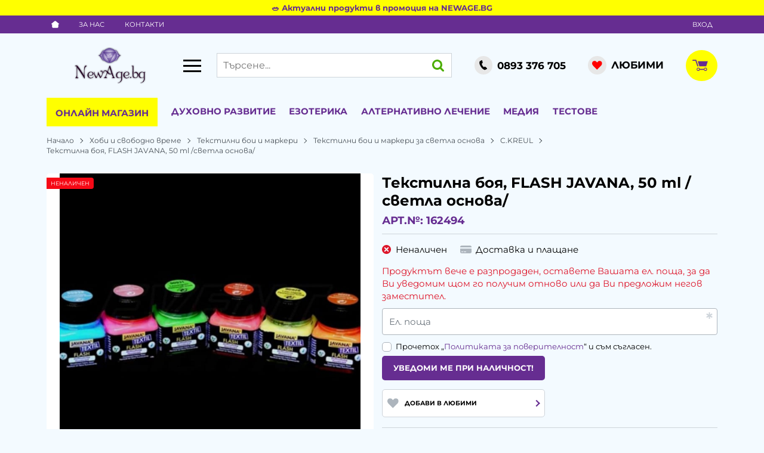

--- FILE ---
content_type: text/html; charset=UTF-8
request_url: https://newage.bg/action/getDOM
body_size: 2665
content:
        <section class="product-page__slider">
            <div class="container">
                                <h2 class="bordered-heading"><span>Свързани продукти</span></h2>
                                <div class="row-lg row-xl row-xxl row-xxxl prod-slider-holder">
                    <div class="js-product-slider prod-slider tns-before-init">
                                                <div class="prod-slider__item">        <div data-id="22309"
            class="product-card  h-100 product-card--saleable product-card--lgrid product-card--slide">
                            <div class="product-card__holder">
                        <figure class="product-card__figure mb-2">
            <a class="product-card__link" href="/komplekt-markeri-tekstilen-synny-javana-medium-5-br-22309" title="Комплект маркери текстилен SYNNY, JAVANA, medium, 5 бр."
                 data-ecommerce="{&quot;google&quot;:{&quot;id&quot;:22309,&quot;name&quot;:&quot;\u041a\u043e\u043c\u043f\u043b\u0435\u043a\u0442 \u043c\u0430\u0440\u043a\u0435\u0440\u0438 \u0442\u0435\u043a\u0441\u0442\u0438\u043b\u0435\u043d SYNNY, JAVANA, medium, 5 \u0431\u0440.&quot;,&quot;category&quot;:&quot;\u0420\u0438\u0441\u0443\u0432\u0430\u043d\u0435 \u0442\u0435\u043a\u0441\u0442\u0438\u043b \u0438 \u043a\u043e\u043f\u0440\u0438\u043d\u0430&quot;,&quot;brand&quot;:&quot;C.KREUL&quot;,&quot;variant&quot;:&quot;&quot;,&quot;price&quot;:&quot;13.32&quot;,&quot;quantity&quot;:1,&quot;type&quot;:&quot;addProduct&quot;},&quot;facebook&quot;:{&quot;content_ids&quot;:22309,&quot;content_name&quot;:&quot;\u041a\u043e\u043c\u043f\u043b\u0435\u043a\u0442 \u043c\u0430\u0440\u043a\u0435\u0440\u0438 \u0442\u0435\u043a\u0441\u0442\u0438\u043b\u0435\u043d SYNNY, JAVANA, medium, 5 \u0431\u0440.&quot;,&quot;content_category&quot;:&quot;\u0420\u0438\u0441\u0443\u0432\u0430\u043d\u0435 \u0442\u0435\u043a\u0441\u0442\u0438\u043b \u0438 \u043a\u043e\u043f\u0440\u0438\u043d\u0430&quot;,&quot;value&quot;:&quot;13.32&quot;,&quot;currency&quot;:&quot;EUR&quot;,&quot;type&quot;:&quot;ViewContent&quot;}}">
                <img class="product-card__image js-lazy-slide"
                    src="https://newage.bg/themes/newage/images/product.svg"
                    data-src="https://newage.bg/thumbs/1/2047-komplekt-markeri-tekstilen-synny-javana-medium-5-br-8427-1.jpg"
                    width="280"
                    height="280"
                    alt="Комплект маркери текстилен SYNNY, JAVANA, medium, 5 бр.">
            </a>
                    </figure>
                <div class="product-card__name mb-1">
            <a class="product-card__link" href="/komplekt-markeri-tekstilen-synny-javana-medium-5-br-22309"
                title="Комплект маркери текстилен SYNNY, JAVANA, medium, 5 бр."  data-ecommerce="{&quot;google&quot;:{&quot;id&quot;:22309,&quot;name&quot;:&quot;\u041a\u043e\u043c\u043f\u043b\u0435\u043a\u0442 \u043c\u0430\u0440\u043a\u0435\u0440\u0438 \u0442\u0435\u043a\u0441\u0442\u0438\u043b\u0435\u043d SYNNY, JAVANA, medium, 5 \u0431\u0440.&quot;,&quot;category&quot;:&quot;\u0420\u0438\u0441\u0443\u0432\u0430\u043d\u0435 \u0442\u0435\u043a\u0441\u0442\u0438\u043b \u0438 \u043a\u043e\u043f\u0440\u0438\u043d\u0430&quot;,&quot;brand&quot;:&quot;C.KREUL&quot;,&quot;variant&quot;:&quot;&quot;,&quot;price&quot;:&quot;13.32&quot;,&quot;quantity&quot;:1,&quot;type&quot;:&quot;addProduct&quot;},&quot;facebook&quot;:{&quot;content_ids&quot;:22309,&quot;content_name&quot;:&quot;\u041a\u043e\u043c\u043f\u043b\u0435\u043a\u0442 \u043c\u0430\u0440\u043a\u0435\u0440\u0438 \u0442\u0435\u043a\u0441\u0442\u0438\u043b\u0435\u043d SYNNY, JAVANA, medium, 5 \u0431\u0440.&quot;,&quot;content_category&quot;:&quot;\u0420\u0438\u0441\u0443\u0432\u0430\u043d\u0435 \u0442\u0435\u043a\u0441\u0442\u0438\u043b \u0438 \u043a\u043e\u043f\u0440\u0438\u043d\u0430&quot;,&quot;value&quot;:&quot;13.32&quot;,&quot;currency&quot;:&quot;EUR&quot;,&quot;type&quot;:&quot;ViewContent&quot;}}">
                Комплект маркери текстилен SYNNY, JAVANA, medium, 5 бр.            </a>
        </div>
                <div class="js-price-container prices  prod__prices text-center">
                    <div class="js-price prices__current">
                        <div class="prices__num">13.32</div>
            <div class="prices__delimer">&nbsp;</div>
            <div class="prices__currency">€</div>
                        <div class="prices__slash mx-1">/</div>
            <div class="js-price-eur prices__num" data-rate="0.51129188119622">26.05</div>
            <div class="prices__delimer">&nbsp;</div>
            <div class="prices__currency">лв.</div>
                    </div>
                </div>
                <div class="product-card__controls">
                        <div class="product-card__actions">
                            <span class="js-wish product-card__wish"
                    title="Любими">
                                        <svg class="svg svg--heart" aria-label="Heart" role="img">
                        <use xlink:href="#svg-heart"></use>
                    </svg>
                    <span class="js-wish-sr screen-readers-only"></span>
                </span>
                            </div>
                    <form class="buy-form js-add-to-cart product-card__buy js-show-cart-immediately" method="post" action="/cart">
            <input type="hidden" name="action" value="buy" />
            <input type="hidden" name="prod_id" value="22309" />
                        <input type="hidden" name="quantity" value="1" />
                            <button class="js-btn-buy buy-form__btn btn btn-buy btn--primary btn--rounded btn--sm" type="submit" ><span>Купи</span></button>
                        </form>
                </div>
                    </div>
                    </div>
        </div>
                                                <div class="prod-slider__item">        <div data-id="162790"
            class="product-card  h-100 product-card--saleable product-card--lgrid product-card--slide">
                            <div class="product-card__holder">
                        <figure class="product-card__figure mb-2">
            <a class="product-card__link" href="/komplekt-tekstilni-markeri-junior-medium-5-broya-162790" title="Комплект текстилни маркери Junior, medium, 5 броя"
                 data-ecommerce="{&quot;google&quot;:{&quot;id&quot;:162790,&quot;name&quot;:&quot;\u041a\u043e\u043c\u043f\u043b\u0435\u043a\u0442 \u0442\u0435\u043a\u0441\u0442\u0438\u043b\u043d\u0438 \u043c\u0430\u0440\u043a\u0435\u0440\u0438 Junior, medium, 5 \u0431\u0440\u043e\u044f&quot;,&quot;category&quot;:&quot;\u0422\u0435\u043a\u0441\u0442\u0438\u043b\u043d\u0438 \u0431\u043e\u0438 \u0438 \u043c\u0430\u0440\u043a\u0435\u0440\u0438 \u0437\u0430 \u0441\u0432\u0435\u0442\u043b\u0430 \u043e\u0441\u043d\u043e\u0432\u0430&quot;,&quot;brand&quot;:&quot;C.KREUL&quot;,&quot;variant&quot;:&quot;&quot;,&quot;price&quot;:&quot;13.32&quot;,&quot;quantity&quot;:1,&quot;type&quot;:&quot;addProduct&quot;},&quot;facebook&quot;:{&quot;content_ids&quot;:162790,&quot;content_name&quot;:&quot;\u041a\u043e\u043c\u043f\u043b\u0435\u043a\u0442 \u0442\u0435\u043a\u0441\u0442\u0438\u043b\u043d\u0438 \u043c\u0430\u0440\u043a\u0435\u0440\u0438 Junior, medium, 5 \u0431\u0440\u043e\u044f&quot;,&quot;content_category&quot;:&quot;\u0422\u0435\u043a\u0441\u0442\u0438\u043b\u043d\u0438 \u0431\u043e\u0438 \u0438 \u043c\u0430\u0440\u043a\u0435\u0440\u0438 \u0437\u0430 \u0441\u0432\u0435\u0442\u043b\u0430 \u043e\u0441\u043d\u043e\u0432\u0430&quot;,&quot;value&quot;:&quot;13.32&quot;,&quot;currency&quot;:&quot;EUR&quot;,&quot;type&quot;:&quot;ViewContent&quot;}}">
                <img class="product-card__image js-lazy-slide"
                    src="https://newage.bg/themes/newage/images/product.svg"
                    data-src="https://newage.bg/thumbs/1/2047-0348557_komplekt-tekstilni-markeri-junior-medium-5-bro.jpeg"
                    width="280"
                    height="280"
                    alt="Комплект текстилни маркери Junior, medium, 5 броя">
            </a>
                    </figure>
                <div class="product-card__name mb-1">
            <a class="product-card__link" href="/komplekt-tekstilni-markeri-junior-medium-5-broya-162790"
                title="Комплект текстилни маркери Junior, medium, 5 броя"  data-ecommerce="{&quot;google&quot;:{&quot;id&quot;:162790,&quot;name&quot;:&quot;\u041a\u043e\u043c\u043f\u043b\u0435\u043a\u0442 \u0442\u0435\u043a\u0441\u0442\u0438\u043b\u043d\u0438 \u043c\u0430\u0440\u043a\u0435\u0440\u0438 Junior, medium, 5 \u0431\u0440\u043e\u044f&quot;,&quot;category&quot;:&quot;\u0422\u0435\u043a\u0441\u0442\u0438\u043b\u043d\u0438 \u0431\u043e\u0438 \u0438 \u043c\u0430\u0440\u043a\u0435\u0440\u0438 \u0437\u0430 \u0441\u0432\u0435\u0442\u043b\u0430 \u043e\u0441\u043d\u043e\u0432\u0430&quot;,&quot;brand&quot;:&quot;C.KREUL&quot;,&quot;variant&quot;:&quot;&quot;,&quot;price&quot;:&quot;13.32&quot;,&quot;quantity&quot;:1,&quot;type&quot;:&quot;addProduct&quot;},&quot;facebook&quot;:{&quot;content_ids&quot;:162790,&quot;content_name&quot;:&quot;\u041a\u043e\u043c\u043f\u043b\u0435\u043a\u0442 \u0442\u0435\u043a\u0441\u0442\u0438\u043b\u043d\u0438 \u043c\u0430\u0440\u043a\u0435\u0440\u0438 Junior, medium, 5 \u0431\u0440\u043e\u044f&quot;,&quot;content_category&quot;:&quot;\u0422\u0435\u043a\u0441\u0442\u0438\u043b\u043d\u0438 \u0431\u043e\u0438 \u0438 \u043c\u0430\u0440\u043a\u0435\u0440\u0438 \u0437\u0430 \u0441\u0432\u0435\u0442\u043b\u0430 \u043e\u0441\u043d\u043e\u0432\u0430&quot;,&quot;value&quot;:&quot;13.32&quot;,&quot;currency&quot;:&quot;EUR&quot;,&quot;type&quot;:&quot;ViewContent&quot;}}">
                Комплект текстилни маркери Junior, medium, 5 броя            </a>
        </div>
                <div class="js-price-container prices  prod__prices text-center">
                    <div class="js-price prices__current">
                        <div class="prices__num">13.32</div>
            <div class="prices__delimer">&nbsp;</div>
            <div class="prices__currency">€</div>
                        <div class="prices__slash mx-1">/</div>
            <div class="js-price-eur prices__num" data-rate="0.51129188119622">26.05</div>
            <div class="prices__delimer">&nbsp;</div>
            <div class="prices__currency">лв.</div>
                    </div>
                </div>
                <div class="product-card__controls">
                        <div class="product-card__actions">
                            <span class="js-wish product-card__wish"
                    title="Любими">
                                        <svg class="svg svg--heart" aria-label="Heart" role="img">
                        <use xlink:href="#svg-heart"></use>
                    </svg>
                    <span class="js-wish-sr screen-readers-only"></span>
                </span>
                            </div>
                    <form class="buy-form js-add-to-cart product-card__buy js-show-cart-immediately" method="post" action="/cart">
            <input type="hidden" name="action" value="buy" />
            <input type="hidden" name="prod_id" value="162790" />
                        <input type="hidden" name="quantity" value="1" />
                            <button class="js-btn-buy buy-form__btn btn btn-buy btn--primary btn--rounded btn--sm" type="submit" ><span>Купи</span></button>
                        </form>
                </div>
                    </div>
                    </div>
        </div>
                                                <div class="prod-slider__item">        <div data-id="28136"
            class="product-card  h-100 product-card--saleable product-card--lgrid product-card--slide">
                            <div class="product-card__holder">
                        <figure class="product-card__figure mb-2">
            <a class="product-card__link" href="/marker-za-risuvane-art-marker-javana-28136" title="Маркер за рисуване  върху текстил Art Marker, JAVANA"
                 data-ecommerce="{&quot;google&quot;:{&quot;id&quot;:28136,&quot;name&quot;:&quot;\u041c\u0430\u0440\u043a\u0435\u0440 \u0437\u0430 \u0440\u0438\u0441\u0443\u0432\u0430\u043d\u0435  \u0432\u044a\u0440\u0445\u0443 \u0442\u0435\u043a\u0441\u0442\u0438\u043b Art Marker, JAVANA&quot;,&quot;category&quot;:&quot;\u0420\u0438\u0441\u0443\u0432\u0430\u043d\u0435 \u0442\u0435\u043a\u0441\u0442\u0438\u043b \u0438 \u043a\u043e\u043f\u0440\u0438\u043d\u0430&quot;,&quot;brand&quot;:&quot;C.KREUL&quot;,&quot;variant&quot;:&quot;&quot;,&quot;price&quot;:&quot;2.64&quot;,&quot;quantity&quot;:1,&quot;type&quot;:&quot;addProduct&quot;},&quot;facebook&quot;:{&quot;content_ids&quot;:28136,&quot;content_name&quot;:&quot;\u041c\u0430\u0440\u043a\u0435\u0440 \u0437\u0430 \u0440\u0438\u0441\u0443\u0432\u0430\u043d\u0435  \u0432\u044a\u0440\u0445\u0443 \u0442\u0435\u043a\u0441\u0442\u0438\u043b Art Marker, JAVANA&quot;,&quot;content_category&quot;:&quot;\u0420\u0438\u0441\u0443\u0432\u0430\u043d\u0435 \u0442\u0435\u043a\u0441\u0442\u0438\u043b \u0438 \u043a\u043e\u043f\u0440\u0438\u043d\u0430&quot;,&quot;value&quot;:&quot;2.64&quot;,&quot;currency&quot;:&quot;EUR&quot;,&quot;type&quot;:&quot;ViewContent&quot;}}">
                <img class="product-card__image js-lazy-slide"
                    src="https://newage.bg/themes/newage/images/product.svg"
                    data-src="https://newage.bg/thumbs/1/2047-150917100808marker-za-risuvane-varhu-tekstil-art-marker-javana.jpg"
                    width="280"
                    height="280"
                    alt="Маркер за рисуване  върху текстил Art Marker, JAVANA">
            </a>
                    </figure>
                <div class="product-card__name mb-1">
            <a class="product-card__link" href="/marker-za-risuvane-art-marker-javana-28136"
                title="Маркер за рисуване  върху текстил Art Marker, JAVANA"  data-ecommerce="{&quot;google&quot;:{&quot;id&quot;:28136,&quot;name&quot;:&quot;\u041c\u0430\u0440\u043a\u0435\u0440 \u0437\u0430 \u0440\u0438\u0441\u0443\u0432\u0430\u043d\u0435  \u0432\u044a\u0440\u0445\u0443 \u0442\u0435\u043a\u0441\u0442\u0438\u043b Art Marker, JAVANA&quot;,&quot;category&quot;:&quot;\u0420\u0438\u0441\u0443\u0432\u0430\u043d\u0435 \u0442\u0435\u043a\u0441\u0442\u0438\u043b \u0438 \u043a\u043e\u043f\u0440\u0438\u043d\u0430&quot;,&quot;brand&quot;:&quot;C.KREUL&quot;,&quot;variant&quot;:&quot;&quot;,&quot;price&quot;:&quot;2.64&quot;,&quot;quantity&quot;:1,&quot;type&quot;:&quot;addProduct&quot;},&quot;facebook&quot;:{&quot;content_ids&quot;:28136,&quot;content_name&quot;:&quot;\u041c\u0430\u0440\u043a\u0435\u0440 \u0437\u0430 \u0440\u0438\u0441\u0443\u0432\u0430\u043d\u0435  \u0432\u044a\u0440\u0445\u0443 \u0442\u0435\u043a\u0441\u0442\u0438\u043b Art Marker, JAVANA&quot;,&quot;content_category&quot;:&quot;\u0420\u0438\u0441\u0443\u0432\u0430\u043d\u0435 \u0442\u0435\u043a\u0441\u0442\u0438\u043b \u0438 \u043a\u043e\u043f\u0440\u0438\u043d\u0430&quot;,&quot;value&quot;:&quot;2.64&quot;,&quot;currency&quot;:&quot;EUR&quot;,&quot;type&quot;:&quot;ViewContent&quot;}}">
                Маркер за рисуване  върху текстил Art Marker, JAVANA            </a>
        </div>
                <div class="js-price-container prices  prod__prices text-center" data-from="От">
                    <div class="js-price prices__current">
                        <div class="prices__num">2.64</div>
            <div class="prices__delimer">&nbsp;</div>
            <div class="prices__currency">€</div>
                        <div class="prices__slash mx-1">/</div>
            <div class="js-price-eur prices__num" data-rate="0.51129188119622">5.16</div>
            <div class="prices__delimer">&nbsp;</div>
            <div class="prices__currency">лв.</div>
                    </div>
                </div>
                <div class="product-card__controls">
                        <div class="product-card__actions">
                            <span class="js-wish product-card__wish"
                    title="Любими">
                                        <svg class="svg svg--heart" aria-label="Heart" role="img">
                        <use xlink:href="#svg-heart"></use>
                    </svg>
                    <span class="js-wish-sr screen-readers-only"></span>
                </span>
                            </div>
                        <a class="btn btn--primary btn--rounded btn--wrap justify-content-center product-card__variants-btn btn--sm"
                href="/marker-za-risuvane-art-marker-javana-28136"  data-ecommerce="{&quot;google&quot;:{&quot;id&quot;:28136,&quot;name&quot;:&quot;\u041c\u0430\u0440\u043a\u0435\u0440 \u0437\u0430 \u0440\u0438\u0441\u0443\u0432\u0430\u043d\u0435  \u0432\u044a\u0440\u0445\u0443 \u0442\u0435\u043a\u0441\u0442\u0438\u043b Art Marker, JAVANA&quot;,&quot;category&quot;:&quot;\u0420\u0438\u0441\u0443\u0432\u0430\u043d\u0435 \u0442\u0435\u043a\u0441\u0442\u0438\u043b \u0438 \u043a\u043e\u043f\u0440\u0438\u043d\u0430&quot;,&quot;brand&quot;:&quot;C.KREUL&quot;,&quot;variant&quot;:&quot;&quot;,&quot;price&quot;:&quot;2.64&quot;,&quot;quantity&quot;:1,&quot;type&quot;:&quot;addProduct&quot;},&quot;facebook&quot;:{&quot;content_ids&quot;:28136,&quot;content_name&quot;:&quot;\u041c\u0430\u0440\u043a\u0435\u0440 \u0437\u0430 \u0440\u0438\u0441\u0443\u0432\u0430\u043d\u0435  \u0432\u044a\u0440\u0445\u0443 \u0442\u0435\u043a\u0441\u0442\u0438\u043b Art Marker, JAVANA&quot;,&quot;content_category&quot;:&quot;\u0420\u0438\u0441\u0443\u0432\u0430\u043d\u0435 \u0442\u0435\u043a\u0441\u0442\u0438\u043b \u0438 \u043a\u043e\u043f\u0440\u0438\u043d\u0430&quot;,&quot;value&quot;:&quot;2.64&quot;,&quot;currency&quot;:&quot;EUR&quot;,&quot;type&quot;:&quot;ViewContent&quot;}}">
                Варианти            </a>
                    </div>
                    </div>
                    </div>
        </div>
                                                <div class="prod-slider__item">        <div data-id="44067"
            class="product-card  h-100 product-card--saleable product-card--lgrid product-card--slide">
                            <div class="product-card__holder">
                        <figure class="product-card__figure mb-2">
            <a class="product-card__link" href="/tekstilna-boya-sunny-javana-50-ml-za-svetla-osnova-44067" title="Текстилна боя, Sunny JAVANA, 50 ml /за светла основа/"
                 data-ecommerce="{&quot;google&quot;:{&quot;id&quot;:44067,&quot;name&quot;:&quot;\u0422\u0435\u043a\u0441\u0442\u0438\u043b\u043d\u0430 \u0431\u043e\u044f, Sunny JAVANA, 50 ml \/\u0437\u0430 \u0441\u0432\u0435\u0442\u043b\u0430 \u043e\u0441\u043d\u043e\u0432\u0430\/&quot;,&quot;category&quot;:&quot;\u0420\u0438\u0441\u0443\u0432\u0430\u043d\u0435 \u0442\u0435\u043a\u0441\u0442\u0438\u043b \u0438 \u043a\u043e\u043f\u0440\u0438\u043d\u0430&quot;,&quot;brand&quot;:&quot;C.KREUL&quot;,&quot;variant&quot;:&quot;&quot;,&quot;price&quot;:&quot;4.92&quot;,&quot;quantity&quot;:1,&quot;type&quot;:&quot;addProduct&quot;},&quot;facebook&quot;:{&quot;content_ids&quot;:44067,&quot;content_name&quot;:&quot;\u0422\u0435\u043a\u0441\u0442\u0438\u043b\u043d\u0430 \u0431\u043e\u044f, Sunny JAVANA, 50 ml \/\u0437\u0430 \u0441\u0432\u0435\u0442\u043b\u0430 \u043e\u0441\u043d\u043e\u0432\u0430\/&quot;,&quot;content_category&quot;:&quot;\u0420\u0438\u0441\u0443\u0432\u0430\u043d\u0435 \u0442\u0435\u043a\u0441\u0442\u0438\u043b \u0438 \u043a\u043e\u043f\u0440\u0438\u043d\u0430&quot;,&quot;value&quot;:&quot;4.92&quot;,&quot;currency&quot;:&quot;EUR&quot;,&quot;type&quot;:&quot;ViewContent&quot;}}">
                <img class="product-card__image js-lazy-slide"
                    src="https://newage.bg/themes/newage/images/product.svg"
                    data-src="https://newage.bg/thumbs/1/2047-150917145616tekstilna-boya-sunny-javana.jpg"
                    width="280"
                    height="280"
                    alt="Текстилна боя, Sunny JAVANA, 50 ml /за светла основа/">
            </a>
                    </figure>
                <div class="product-card__name mb-1">
            <a class="product-card__link" href="/tekstilna-boya-sunny-javana-50-ml-za-svetla-osnova-44067"
                title="Текстилна боя, Sunny JAVANA, 50 ml /за светла основа/"  data-ecommerce="{&quot;google&quot;:{&quot;id&quot;:44067,&quot;name&quot;:&quot;\u0422\u0435\u043a\u0441\u0442\u0438\u043b\u043d\u0430 \u0431\u043e\u044f, Sunny JAVANA, 50 ml \/\u0437\u0430 \u0441\u0432\u0435\u0442\u043b\u0430 \u043e\u0441\u043d\u043e\u0432\u0430\/&quot;,&quot;category&quot;:&quot;\u0420\u0438\u0441\u0443\u0432\u0430\u043d\u0435 \u0442\u0435\u043a\u0441\u0442\u0438\u043b \u0438 \u043a\u043e\u043f\u0440\u0438\u043d\u0430&quot;,&quot;brand&quot;:&quot;C.KREUL&quot;,&quot;variant&quot;:&quot;&quot;,&quot;price&quot;:&quot;4.92&quot;,&quot;quantity&quot;:1,&quot;type&quot;:&quot;addProduct&quot;},&quot;facebook&quot;:{&quot;content_ids&quot;:44067,&quot;content_name&quot;:&quot;\u0422\u0435\u043a\u0441\u0442\u0438\u043b\u043d\u0430 \u0431\u043e\u044f, Sunny JAVANA, 50 ml \/\u0437\u0430 \u0441\u0432\u0435\u0442\u043b\u0430 \u043e\u0441\u043d\u043e\u0432\u0430\/&quot;,&quot;content_category&quot;:&quot;\u0420\u0438\u0441\u0443\u0432\u0430\u043d\u0435 \u0442\u0435\u043a\u0441\u0442\u0438\u043b \u0438 \u043a\u043e\u043f\u0440\u0438\u043d\u0430&quot;,&quot;value&quot;:&quot;4.92&quot;,&quot;currency&quot;:&quot;EUR&quot;,&quot;type&quot;:&quot;ViewContent&quot;}}">
                Текстилна боя, Sunny JAVANA, 50 ml /за светла основа/            </a>
        </div>
                <div class="js-price-container prices  prod__prices text-center" data-from="От">
                    <div class="js-price prices__current">
                        <div class="prices__num">4.92</div>
            <div class="prices__delimer">&nbsp;</div>
            <div class="prices__currency">€</div>
                        <div class="prices__slash mx-1">/</div>
            <div class="js-price-eur prices__num" data-rate="0.51129188119622">9.62</div>
            <div class="prices__delimer">&nbsp;</div>
            <div class="prices__currency">лв.</div>
                    </div>
                </div>
                <div class="product-card__controls">
                        <div class="product-card__actions">
                            <span class="js-wish product-card__wish"
                    title="Любими">
                                        <svg class="svg svg--heart" aria-label="Heart" role="img">
                        <use xlink:href="#svg-heart"></use>
                    </svg>
                    <span class="js-wish-sr screen-readers-only"></span>
                </span>
                            </div>
                        <a class="btn btn--primary btn--rounded btn--wrap justify-content-center product-card__variants-btn btn--sm"
                href="/tekstilna-boya-sunny-javana-50-ml-za-svetla-osnova-44067"  data-ecommerce="{&quot;google&quot;:{&quot;id&quot;:44067,&quot;name&quot;:&quot;\u0422\u0435\u043a\u0441\u0442\u0438\u043b\u043d\u0430 \u0431\u043e\u044f, Sunny JAVANA, 50 ml \/\u0437\u0430 \u0441\u0432\u0435\u0442\u043b\u0430 \u043e\u0441\u043d\u043e\u0432\u0430\/&quot;,&quot;category&quot;:&quot;\u0420\u0438\u0441\u0443\u0432\u0430\u043d\u0435 \u0442\u0435\u043a\u0441\u0442\u0438\u043b \u0438 \u043a\u043e\u043f\u0440\u0438\u043d\u0430&quot;,&quot;brand&quot;:&quot;C.KREUL&quot;,&quot;variant&quot;:&quot;&quot;,&quot;price&quot;:&quot;4.92&quot;,&quot;quantity&quot;:1,&quot;type&quot;:&quot;addProduct&quot;},&quot;facebook&quot;:{&quot;content_ids&quot;:44067,&quot;content_name&quot;:&quot;\u0422\u0435\u043a\u0441\u0442\u0438\u043b\u043d\u0430 \u0431\u043e\u044f, Sunny JAVANA, 50 ml \/\u0437\u0430 \u0441\u0432\u0435\u0442\u043b\u0430 \u043e\u0441\u043d\u043e\u0432\u0430\/&quot;,&quot;content_category&quot;:&quot;\u0420\u0438\u0441\u0443\u0432\u0430\u043d\u0435 \u0442\u0435\u043a\u0441\u0442\u0438\u043b \u0438 \u043a\u043e\u043f\u0440\u0438\u043d\u0430&quot;,&quot;value&quot;:&quot;4.92&quot;,&quot;currency&quot;:&quot;EUR&quot;,&quot;type&quot;:&quot;ViewContent&quot;}}">
                Варианти            </a>
                    </div>
                    </div>
                    </div>
        </div>
                                                <div class="prod-slider__item">        <div data-id="22246"
            class="product-card  h-100 product-card--saleable product-card--lgrid product-card--slide">
                            <div class="product-card__holder">
                        <figure class="product-card__figure mb-2">
            <a class="product-card__link" href="/komplekt-boi-za-tekstil-sunny-creativ-set-xxl-javana-5-x-50-ml-22246" title="Комплект бои за текстил Sunny Creativ Set XXL JAVANA, 5 x 50 ml"
                 data-ecommerce="{&quot;google&quot;:{&quot;id&quot;:22246,&quot;name&quot;:&quot;\u041a\u043e\u043c\u043f\u043b\u0435\u043a\u0442 \u0431\u043e\u0438 \u0437\u0430 \u0442\u0435\u043a\u0441\u0442\u0438\u043b Sunny Creativ Set XXL JAVANA, 5 x 50 ml&quot;,&quot;category&quot;:&quot;\u0420\u0438\u0441\u0443\u0432\u0430\u043d\u0435 \u0442\u0435\u043a\u0441\u0442\u0438\u043b \u0438 \u043a\u043e\u043f\u0440\u0438\u043d\u0430&quot;,&quot;brand&quot;:&quot;C.KREUL&quot;,&quot;variant&quot;:&quot;&quot;,&quot;price&quot;:&quot;20.19&quot;,&quot;quantity&quot;:1,&quot;type&quot;:&quot;addProduct&quot;},&quot;facebook&quot;:{&quot;content_ids&quot;:22246,&quot;content_name&quot;:&quot;\u041a\u043e\u043c\u043f\u043b\u0435\u043a\u0442 \u0431\u043e\u0438 \u0437\u0430 \u0442\u0435\u043a\u0441\u0442\u0438\u043b Sunny Creativ Set XXL JAVANA, 5 x 50 ml&quot;,&quot;content_category&quot;:&quot;\u0420\u0438\u0441\u0443\u0432\u0430\u043d\u0435 \u0442\u0435\u043a\u0441\u0442\u0438\u043b \u0438 \u043a\u043e\u043f\u0440\u0438\u043d\u0430&quot;,&quot;value&quot;:&quot;20.19&quot;,&quot;currency&quot;:&quot;EUR&quot;,&quot;type&quot;:&quot;ViewContent&quot;}}">
                <img class="product-card__image js-lazy-slide"
                    src="https://newage.bg/themes/newage/images/product.svg"
                    data-src="https://newage.bg/thumbs/1/2047-komplekt-boi-za-tekstil-sunny-creativ-set-xxl-javana-5-x-50-ml-8350-0.jpg"
                    width="280"
                    height="280"
                    alt="Комплект бои за текстил Sunny Creativ Set XXL JAVANA, 5 x 50 ml">
            </a>
                    </figure>
                <div class="product-card__name mb-1">
            <a class="product-card__link" href="/komplekt-boi-za-tekstil-sunny-creativ-set-xxl-javana-5-x-50-ml-22246"
                title="Комплект бои за текстил Sunny Creativ Set XXL JAVANA, 5 x 50 ml"  data-ecommerce="{&quot;google&quot;:{&quot;id&quot;:22246,&quot;name&quot;:&quot;\u041a\u043e\u043c\u043f\u043b\u0435\u043a\u0442 \u0431\u043e\u0438 \u0437\u0430 \u0442\u0435\u043a\u0441\u0442\u0438\u043b Sunny Creativ Set XXL JAVANA, 5 x 50 ml&quot;,&quot;category&quot;:&quot;\u0420\u0438\u0441\u0443\u0432\u0430\u043d\u0435 \u0442\u0435\u043a\u0441\u0442\u0438\u043b \u0438 \u043a\u043e\u043f\u0440\u0438\u043d\u0430&quot;,&quot;brand&quot;:&quot;C.KREUL&quot;,&quot;variant&quot;:&quot;&quot;,&quot;price&quot;:&quot;20.19&quot;,&quot;quantity&quot;:1,&quot;type&quot;:&quot;addProduct&quot;},&quot;facebook&quot;:{&quot;content_ids&quot;:22246,&quot;content_name&quot;:&quot;\u041a\u043e\u043c\u043f\u043b\u0435\u043a\u0442 \u0431\u043e\u0438 \u0437\u0430 \u0442\u0435\u043a\u0441\u0442\u0438\u043b Sunny Creativ Set XXL JAVANA, 5 x 50 ml&quot;,&quot;content_category&quot;:&quot;\u0420\u0438\u0441\u0443\u0432\u0430\u043d\u0435 \u0442\u0435\u043a\u0441\u0442\u0438\u043b \u0438 \u043a\u043e\u043f\u0440\u0438\u043d\u0430&quot;,&quot;value&quot;:&quot;20.19&quot;,&quot;currency&quot;:&quot;EUR&quot;,&quot;type&quot;:&quot;ViewContent&quot;}}">
                Комплект бои за текстил Sunny Creativ Set XXL JAVANA, 5 x 50 ml            </a>
        </div>
                <div class="js-price-container prices  prod__prices text-center">
                    <div class="js-price prices__current">
                        <div class="prices__num">20.19</div>
            <div class="prices__delimer">&nbsp;</div>
            <div class="prices__currency">€</div>
                        <div class="prices__slash mx-1">/</div>
            <div class="js-price-eur prices__num" data-rate="0.51129188119622">39.49</div>
            <div class="prices__delimer">&nbsp;</div>
            <div class="prices__currency">лв.</div>
                    </div>
                </div>
                <div class="product-card__controls">
                        <div class="product-card__actions">
                            <span class="js-wish product-card__wish"
                    title="Любими">
                                        <svg class="svg svg--heart" aria-label="Heart" role="img">
                        <use xlink:href="#svg-heart"></use>
                    </svg>
                    <span class="js-wish-sr screen-readers-only"></span>
                </span>
                            </div>
                    <form class="buy-form js-add-to-cart product-card__buy js-show-cart-immediately" method="post" action="/cart">
            <input type="hidden" name="action" value="buy" />
            <input type="hidden" name="prod_id" value="22246" />
                        <input type="hidden" name="quantity" value="1" />
                            <button class="js-btn-buy buy-form__btn btn btn-buy btn--primary btn--rounded btn--sm" type="submit" ><span>Купи</span></button>
                        </form>
                </div>
                    </div>
                    </div>
        </div>
                                                <div class="prod-slider__item">        <div data-id="22338"
            class="product-card  h-100 product-card--saleable product-card--lgrid product-card--slide">
                            <div class="product-card__holder">
                        <figure class="product-card__figure mb-2">
            <a class="product-card__link" href="/komplekt-tekstilni-boi-sunny-creativ-6-x-20-ml-22338" title="Комплект текстилни бои Sunny Creativ, 6 x 20 ml"
                 data-ecommerce="{&quot;google&quot;:{&quot;id&quot;:22338,&quot;name&quot;:&quot;\u041a\u043e\u043c\u043f\u043b\u0435\u043a\u0442 \u0442\u0435\u043a\u0441\u0442\u0438\u043b\u043d\u0438 \u0431\u043e\u0438 Sunny Creativ, 6 x 20 ml&quot;,&quot;category&quot;:&quot;\u0420\u0438\u0441\u0443\u0432\u0430\u043d\u0435 \u0442\u0435\u043a\u0441\u0442\u0438\u043b \u0438 \u043a\u043e\u043f\u0440\u0438\u043d\u0430&quot;,&quot;brand&quot;:&quot;C.KREUL&quot;,&quot;variant&quot;:&quot;&quot;,&quot;price&quot;:&quot;17.64&quot;,&quot;quantity&quot;:1,&quot;type&quot;:&quot;addProduct&quot;},&quot;facebook&quot;:{&quot;content_ids&quot;:22338,&quot;content_name&quot;:&quot;\u041a\u043e\u043c\u043f\u043b\u0435\u043a\u0442 \u0442\u0435\u043a\u0441\u0442\u0438\u043b\u043d\u0438 \u0431\u043e\u0438 Sunny Creativ, 6 x 20 ml&quot;,&quot;content_category&quot;:&quot;\u0420\u0438\u0441\u0443\u0432\u0430\u043d\u0435 \u0442\u0435\u043a\u0441\u0442\u0438\u043b \u0438 \u043a\u043e\u043f\u0440\u0438\u043d\u0430&quot;,&quot;value&quot;:&quot;17.64&quot;,&quot;currency&quot;:&quot;EUR&quot;,&quot;type&quot;:&quot;ViewContent&quot;}}">
                <img class="product-card__image js-lazy-slide"
                    src="https://newage.bg/themes/newage/images/product.svg"
                    data-src="https://newage.bg/thumbs/1/2047-komplekt-tekstilni-boi-sunny-creativ-6-x-20-ml-8456-0.jpg"
                    width="280"
                    height="280"
                    alt="Комплект текстилни бои Sunny Creativ, 6 x 20 ml">
            </a>
                    </figure>
                <div class="product-card__name mb-1">
            <a class="product-card__link" href="/komplekt-tekstilni-boi-sunny-creativ-6-x-20-ml-22338"
                title="Комплект текстилни бои Sunny Creativ, 6 x 20 ml"  data-ecommerce="{&quot;google&quot;:{&quot;id&quot;:22338,&quot;name&quot;:&quot;\u041a\u043e\u043c\u043f\u043b\u0435\u043a\u0442 \u0442\u0435\u043a\u0441\u0442\u0438\u043b\u043d\u0438 \u0431\u043e\u0438 Sunny Creativ, 6 x 20 ml&quot;,&quot;category&quot;:&quot;\u0420\u0438\u0441\u0443\u0432\u0430\u043d\u0435 \u0442\u0435\u043a\u0441\u0442\u0438\u043b \u0438 \u043a\u043e\u043f\u0440\u0438\u043d\u0430&quot;,&quot;brand&quot;:&quot;C.KREUL&quot;,&quot;variant&quot;:&quot;&quot;,&quot;price&quot;:&quot;17.64&quot;,&quot;quantity&quot;:1,&quot;type&quot;:&quot;addProduct&quot;},&quot;facebook&quot;:{&quot;content_ids&quot;:22338,&quot;content_name&quot;:&quot;\u041a\u043e\u043c\u043f\u043b\u0435\u043a\u0442 \u0442\u0435\u043a\u0441\u0442\u0438\u043b\u043d\u0438 \u0431\u043e\u0438 Sunny Creativ, 6 x 20 ml&quot;,&quot;content_category&quot;:&quot;\u0420\u0438\u0441\u0443\u0432\u0430\u043d\u0435 \u0442\u0435\u043a\u0441\u0442\u0438\u043b \u0438 \u043a\u043e\u043f\u0440\u0438\u043d\u0430&quot;,&quot;value&quot;:&quot;17.64&quot;,&quot;currency&quot;:&quot;EUR&quot;,&quot;type&quot;:&quot;ViewContent&quot;}}">
                Комплект текстилни бои Sunny Creativ, 6 x 20 ml            </a>
        </div>
                <div class="js-price-container prices  prod__prices text-center">
                    <div class="js-price prices__current">
                        <div class="prices__num">17.64</div>
            <div class="prices__delimer">&nbsp;</div>
            <div class="prices__currency">€</div>
                        <div class="prices__slash mx-1">/</div>
            <div class="js-price-eur prices__num" data-rate="0.51129188119622">34.50</div>
            <div class="prices__delimer">&nbsp;</div>
            <div class="prices__currency">лв.</div>
                    </div>
                </div>
                <div class="product-card__controls">
                        <div class="product-card__actions">
                            <span class="js-wish product-card__wish"
                    title="Любими">
                                        <svg class="svg svg--heart" aria-label="Heart" role="img">
                        <use xlink:href="#svg-heart"></use>
                    </svg>
                    <span class="js-wish-sr screen-readers-only"></span>
                </span>
                            </div>
                    <form class="buy-form js-add-to-cart product-card__buy js-show-cart-immediately" method="post" action="/cart">
            <input type="hidden" name="action" value="buy" />
            <input type="hidden" name="prod_id" value="22338" />
                        <input type="hidden" name="quantity" value="1" />
                            <button class="js-btn-buy buy-form__btn btn btn-buy btn--primary btn--rounded btn--sm" type="submit" ><span>Купи</span></button>
                        </form>
                </div>
                    </div>
                    </div>
        </div>
                                                <div class="prod-slider__item">        <div data-id="28142"
            class="product-card  h-100 product-card--saleable product-card--lgrid product-card--slide">
                            <div class="product-card__holder">
                        <figure class="product-card__figure mb-2">
            <a class="product-card__link" href="/markeri-tekstilni-synny-javana-fine-medium-28142" title="Маркери текстилни SYNNY, JAVANA, fine / medium"
                 data-ecommerce="{&quot;google&quot;:{&quot;id&quot;:28142,&quot;name&quot;:&quot;\u041c\u0430\u0440\u043a\u0435\u0440\u0438 \u0442\u0435\u043a\u0441\u0442\u0438\u043b\u043d\u0438 SYNNY, JAVANA, fine \/ medium&quot;,&quot;category&quot;:&quot;\u0420\u0438\u0441\u0443\u0432\u0430\u043d\u0435 \u0442\u0435\u043a\u0441\u0442\u0438\u043b \u0438 \u043a\u043e\u043f\u0440\u0438\u043d\u0430&quot;,&quot;brand&quot;:&quot;C.KREUL&quot;,&quot;variant&quot;:&quot;&quot;,&quot;price&quot;:&quot;2.89&quot;,&quot;quantity&quot;:1,&quot;type&quot;:&quot;addProduct&quot;},&quot;facebook&quot;:{&quot;content_ids&quot;:28142,&quot;content_name&quot;:&quot;\u041c\u0430\u0440\u043a\u0435\u0440\u0438 \u0442\u0435\u043a\u0441\u0442\u0438\u043b\u043d\u0438 SYNNY, JAVANA, fine \/ medium&quot;,&quot;content_category&quot;:&quot;\u0420\u0438\u0441\u0443\u0432\u0430\u043d\u0435 \u0442\u0435\u043a\u0441\u0442\u0438\u043b \u0438 \u043a\u043e\u043f\u0440\u0438\u043d\u0430&quot;,&quot;value&quot;:&quot;2.89&quot;,&quot;currency&quot;:&quot;EUR&quot;,&quot;type&quot;:&quot;ViewContent&quot;}}">
                <img class="product-card__image js-lazy-slide"
                    src="https://newage.bg/themes/newage/images/product.svg"
                    data-src="https://newage.bg/thumbs/1/2047-synny-javana-fine.jpg"
                    width="280"
                    height="280"
                    alt="Маркери текстилни SYNNY, JAVANA, fine / medium">
            </a>
                    </figure>
                <div class="product-card__name mb-1">
            <a class="product-card__link" href="/markeri-tekstilni-synny-javana-fine-medium-28142"
                title="Маркери текстилни SYNNY, JAVANA, fine / medium"  data-ecommerce="{&quot;google&quot;:{&quot;id&quot;:28142,&quot;name&quot;:&quot;\u041c\u0430\u0440\u043a\u0435\u0440\u0438 \u0442\u0435\u043a\u0441\u0442\u0438\u043b\u043d\u0438 SYNNY, JAVANA, fine \/ medium&quot;,&quot;category&quot;:&quot;\u0420\u0438\u0441\u0443\u0432\u0430\u043d\u0435 \u0442\u0435\u043a\u0441\u0442\u0438\u043b \u0438 \u043a\u043e\u043f\u0440\u0438\u043d\u0430&quot;,&quot;brand&quot;:&quot;C.KREUL&quot;,&quot;variant&quot;:&quot;&quot;,&quot;price&quot;:&quot;2.89&quot;,&quot;quantity&quot;:1,&quot;type&quot;:&quot;addProduct&quot;},&quot;facebook&quot;:{&quot;content_ids&quot;:28142,&quot;content_name&quot;:&quot;\u041c\u0430\u0440\u043a\u0435\u0440\u0438 \u0442\u0435\u043a\u0441\u0442\u0438\u043b\u043d\u0438 SYNNY, JAVANA, fine \/ medium&quot;,&quot;content_category&quot;:&quot;\u0420\u0438\u0441\u0443\u0432\u0430\u043d\u0435 \u0442\u0435\u043a\u0441\u0442\u0438\u043b \u0438 \u043a\u043e\u043f\u0440\u0438\u043d\u0430&quot;,&quot;value&quot;:&quot;2.89&quot;,&quot;currency&quot;:&quot;EUR&quot;,&quot;type&quot;:&quot;ViewContent&quot;}}">
                Маркери текстилни SYNNY, JAVANA, fine / medium            </a>
        </div>
                <div class="js-price-container prices  prod__prices text-center">
                    <div class="js-price prices__current">
                        <div class="prices__num">2.89</div>
            <div class="prices__delimer">&nbsp;</div>
            <div class="prices__currency">€</div>
                        <div class="prices__slash mx-1">/</div>
            <div class="js-price-eur prices__num" data-rate="0.51129188119622">5.65</div>
            <div class="prices__delimer">&nbsp;</div>
            <div class="prices__currency">лв.</div>
                    </div>
                </div>
                <div class="product-card__controls">
                        <div class="product-card__actions">
                            <span class="js-wish product-card__wish"
                    title="Любими">
                                        <svg class="svg svg--heart" aria-label="Heart" role="img">
                        <use xlink:href="#svg-heart"></use>
                    </svg>
                    <span class="js-wish-sr screen-readers-only"></span>
                </span>
                            </div>
                        <a class="btn btn--primary btn--rounded btn--wrap justify-content-center product-card__variants-btn btn--sm"
                href="/markeri-tekstilni-synny-javana-fine-medium-28142"  data-ecommerce="{&quot;google&quot;:{&quot;id&quot;:28142,&quot;name&quot;:&quot;\u041c\u0430\u0440\u043a\u0435\u0440\u0438 \u0442\u0435\u043a\u0441\u0442\u0438\u043b\u043d\u0438 SYNNY, JAVANA, fine \/ medium&quot;,&quot;category&quot;:&quot;\u0420\u0438\u0441\u0443\u0432\u0430\u043d\u0435 \u0442\u0435\u043a\u0441\u0442\u0438\u043b \u0438 \u043a\u043e\u043f\u0440\u0438\u043d\u0430&quot;,&quot;brand&quot;:&quot;C.KREUL&quot;,&quot;variant&quot;:&quot;&quot;,&quot;price&quot;:&quot;2.89&quot;,&quot;quantity&quot;:1,&quot;type&quot;:&quot;addProduct&quot;},&quot;facebook&quot;:{&quot;content_ids&quot;:28142,&quot;content_name&quot;:&quot;\u041c\u0430\u0440\u043a\u0435\u0440\u0438 \u0442\u0435\u043a\u0441\u0442\u0438\u043b\u043d\u0438 SYNNY, JAVANA, fine \/ medium&quot;,&quot;content_category&quot;:&quot;\u0420\u0438\u0441\u0443\u0432\u0430\u043d\u0435 \u0442\u0435\u043a\u0441\u0442\u0438\u043b \u0438 \u043a\u043e\u043f\u0440\u0438\u043d\u0430&quot;,&quot;value&quot;:&quot;2.89&quot;,&quot;currency&quot;:&quot;EUR&quot;,&quot;type&quot;:&quot;ViewContent&quot;}}">
                Варианти            </a>
                    </div>
                    </div>
                    </div>
        </div>
                                                <div class="prod-slider__item">        <div data-id="22308"
            class="product-card  h-100 product-card--saleable product-card--lgrid product-card--slide">
                            <div class="product-card__holder">
                        <figure class="product-card__figure mb-2">
            <a class="product-card__link" href="/komplekt-markeri-tekstilen-synny-javana-fine-6-br-22308" title="Комплект маркери текстилен SYNNY, JAVANA, fine, 6 бр."
                 data-ecommerce="{&quot;google&quot;:{&quot;id&quot;:22308,&quot;name&quot;:&quot;\u041a\u043e\u043c\u043f\u043b\u0435\u043a\u0442 \u043c\u0430\u0440\u043a\u0435\u0440\u0438 \u0442\u0435\u043a\u0441\u0442\u0438\u043b\u0435\u043d SYNNY, JAVANA, fine, 6 \u0431\u0440.&quot;,&quot;category&quot;:&quot;\u0420\u0438\u0441\u0443\u0432\u0430\u043d\u0435 \u0442\u0435\u043a\u0441\u0442\u0438\u043b \u0438 \u043a\u043e\u043f\u0440\u0438\u043d\u0430&quot;,&quot;brand&quot;:&quot;C.KREUL&quot;,&quot;variant&quot;:&quot;&quot;,&quot;price&quot;:&quot;14.04&quot;,&quot;quantity&quot;:1,&quot;type&quot;:&quot;addProduct&quot;},&quot;facebook&quot;:{&quot;content_ids&quot;:22308,&quot;content_name&quot;:&quot;\u041a\u043e\u043c\u043f\u043b\u0435\u043a\u0442 \u043c\u0430\u0440\u043a\u0435\u0440\u0438 \u0442\u0435\u043a\u0441\u0442\u0438\u043b\u0435\u043d SYNNY, JAVANA, fine, 6 \u0431\u0440.&quot;,&quot;content_category&quot;:&quot;\u0420\u0438\u0441\u0443\u0432\u0430\u043d\u0435 \u0442\u0435\u043a\u0441\u0442\u0438\u043b \u0438 \u043a\u043e\u043f\u0440\u0438\u043d\u0430&quot;,&quot;value&quot;:&quot;14.04&quot;,&quot;currency&quot;:&quot;EUR&quot;,&quot;type&quot;:&quot;ViewContent&quot;}}">
                <img class="product-card__image js-lazy-slide"
                    src="https://newage.bg/themes/newage/images/product.svg"
                    data-src="https://newage.bg/thumbs/1/markeri-tekstil-6-cviata-ckreul-90690.png"
                    width="280"
                    height="280"
                    alt="Комплект маркери текстилен SYNNY, JAVANA, fine, 6 бр.">
            </a>
                    </figure>
                <div class="product-card__name mb-1">
            <a class="product-card__link" href="/komplekt-markeri-tekstilen-synny-javana-fine-6-br-22308"
                title="Комплект маркери текстилен SYNNY, JAVANA, fine, 6 бр."  data-ecommerce="{&quot;google&quot;:{&quot;id&quot;:22308,&quot;name&quot;:&quot;\u041a\u043e\u043c\u043f\u043b\u0435\u043a\u0442 \u043c\u0430\u0440\u043a\u0435\u0440\u0438 \u0442\u0435\u043a\u0441\u0442\u0438\u043b\u0435\u043d SYNNY, JAVANA, fine, 6 \u0431\u0440.&quot;,&quot;category&quot;:&quot;\u0420\u0438\u0441\u0443\u0432\u0430\u043d\u0435 \u0442\u0435\u043a\u0441\u0442\u0438\u043b \u0438 \u043a\u043e\u043f\u0440\u0438\u043d\u0430&quot;,&quot;brand&quot;:&quot;C.KREUL&quot;,&quot;variant&quot;:&quot;&quot;,&quot;price&quot;:&quot;14.04&quot;,&quot;quantity&quot;:1,&quot;type&quot;:&quot;addProduct&quot;},&quot;facebook&quot;:{&quot;content_ids&quot;:22308,&quot;content_name&quot;:&quot;\u041a\u043e\u043c\u043f\u043b\u0435\u043a\u0442 \u043c\u0430\u0440\u043a\u0435\u0440\u0438 \u0442\u0435\u043a\u0441\u0442\u0438\u043b\u0435\u043d SYNNY, JAVANA, fine, 6 \u0431\u0440.&quot;,&quot;content_category&quot;:&quot;\u0420\u0438\u0441\u0443\u0432\u0430\u043d\u0435 \u0442\u0435\u043a\u0441\u0442\u0438\u043b \u0438 \u043a\u043e\u043f\u0440\u0438\u043d\u0430&quot;,&quot;value&quot;:&quot;14.04&quot;,&quot;currency&quot;:&quot;EUR&quot;,&quot;type&quot;:&quot;ViewContent&quot;}}">
                Комплект маркери текстилен SYNNY, JAVANA, fine, 6 бр.            </a>
        </div>
                <div class="js-price-container prices  prod__prices text-center">
                    <div class="js-price prices__current">
                        <div class="prices__num">14.04</div>
            <div class="prices__delimer">&nbsp;</div>
            <div class="prices__currency">€</div>
                        <div class="prices__slash mx-1">/</div>
            <div class="js-price-eur prices__num" data-rate="0.51129188119622">27.46</div>
            <div class="prices__delimer">&nbsp;</div>
            <div class="prices__currency">лв.</div>
                    </div>
                </div>
                <div class="product-card__controls">
                        <div class="product-card__actions">
                            <span class="js-wish product-card__wish"
                    title="Любими">
                                        <svg class="svg svg--heart" aria-label="Heart" role="img">
                        <use xlink:href="#svg-heart"></use>
                    </svg>
                    <span class="js-wish-sr screen-readers-only"></span>
                </span>
                            </div>
                    <form class="buy-form js-add-to-cart product-card__buy js-show-cart-immediately" method="post" action="/cart">
            <input type="hidden" name="action" value="buy" />
            <input type="hidden" name="prod_id" value="22308" />
                        <input type="hidden" name="quantity" value="1" />
                            <button class="js-btn-buy buy-form__btn btn btn-buy btn--primary btn--rounded btn--sm" type="submit" ><span>Купи</span></button>
                        </form>
                </div>
                    </div>
                    </div>
        </div>
                                                <div class="prod-slider__item">        <div data-id="162294"
            class="product-card  h-100 product-card--saleable product-card--lgrid product-card--slide">
                            <div class="product-card__holder">
                        <figure class="product-card__figure mb-2">
            <a class="product-card__link" href="/boya-za-risuvane-s-race-varhu-tekstil-kreul-150-ml-byal-162294" title="Боя за рисуване с ръце върху текстил Kreul, 150 ml, бял"
                 data-ecommerce="{&quot;google&quot;:{&quot;id&quot;:162294,&quot;name&quot;:&quot;\u0411\u043e\u044f \u0437\u0430 \u0440\u0438\u0441\u0443\u0432\u0430\u043d\u0435 \u0441 \u0440\u044a\u0446\u0435 \u0432\u044a\u0440\u0445\u0443 \u0442\u0435\u043a\u0441\u0442\u0438\u043b Kreul, 150 ml, \u0431\u044f\u043b&quot;,&quot;category&quot;:&quot;\u0411\u043e\u0438 \u0437\u0430 \u0440\u0438\u0441\u0443\u0432\u0430\u043d\u0435 \u0441 \u0440\u044a\u0446\u0435&quot;,&quot;brand&quot;:&quot;C.KREUL&quot;,&quot;variant&quot;:&quot;&quot;,&quot;price&quot;:&quot;6.60&quot;,&quot;quantity&quot;:1,&quot;type&quot;:&quot;addProduct&quot;},&quot;facebook&quot;:{&quot;content_ids&quot;:162294,&quot;content_name&quot;:&quot;\u0411\u043e\u044f \u0437\u0430 \u0440\u0438\u0441\u0443\u0432\u0430\u043d\u0435 \u0441 \u0440\u044a\u0446\u0435 \u0432\u044a\u0440\u0445\u0443 \u0442\u0435\u043a\u0441\u0442\u0438\u043b Kreul, 150 ml, \u0431\u044f\u043b&quot;,&quot;content_category&quot;:&quot;\u0411\u043e\u0438 \u0437\u0430 \u0440\u0438\u0441\u0443\u0432\u0430\u043d\u0435 \u0441 \u0440\u044a\u0446\u0435&quot;,&quot;value&quot;:&quot;6.60&quot;,&quot;currency&quot;:&quot;EUR&quot;,&quot;type&quot;:&quot;ViewContent&quot;}}">
                <img class="product-card__image js-lazy-slide"
                    src="https://newage.bg/themes/newage/images/product.svg"
                    data-src="https://newage.bg/thumbs/1/2047-0343016_bo-za-risuvane-s-rce-vrhu-tekstil-kreul-150-ml-bl.jpeg"
                    width="280"
                    height="280"
                    alt="Боя за рисуване с ръце върху текстил Kreul, 150 ml, бял">
            </a>
                    </figure>
                <div class="product-card__name mb-1">
            <a class="product-card__link" href="/boya-za-risuvane-s-race-varhu-tekstil-kreul-150-ml-byal-162294"
                title="Боя за рисуване с ръце върху текстил Kreul, 150 ml, бял"  data-ecommerce="{&quot;google&quot;:{&quot;id&quot;:162294,&quot;name&quot;:&quot;\u0411\u043e\u044f \u0437\u0430 \u0440\u0438\u0441\u0443\u0432\u0430\u043d\u0435 \u0441 \u0440\u044a\u0446\u0435 \u0432\u044a\u0440\u0445\u0443 \u0442\u0435\u043a\u0441\u0442\u0438\u043b Kreul, 150 ml, \u0431\u044f\u043b&quot;,&quot;category&quot;:&quot;\u0411\u043e\u0438 \u0437\u0430 \u0440\u0438\u0441\u0443\u0432\u0430\u043d\u0435 \u0441 \u0440\u044a\u0446\u0435&quot;,&quot;brand&quot;:&quot;C.KREUL&quot;,&quot;variant&quot;:&quot;&quot;,&quot;price&quot;:&quot;6.60&quot;,&quot;quantity&quot;:1,&quot;type&quot;:&quot;addProduct&quot;},&quot;facebook&quot;:{&quot;content_ids&quot;:162294,&quot;content_name&quot;:&quot;\u0411\u043e\u044f \u0437\u0430 \u0440\u0438\u0441\u0443\u0432\u0430\u043d\u0435 \u0441 \u0440\u044a\u0446\u0435 \u0432\u044a\u0440\u0445\u0443 \u0442\u0435\u043a\u0441\u0442\u0438\u043b Kreul, 150 ml, \u0431\u044f\u043b&quot;,&quot;content_category&quot;:&quot;\u0411\u043e\u0438 \u0437\u0430 \u0440\u0438\u0441\u0443\u0432\u0430\u043d\u0435 \u0441 \u0440\u044a\u0446\u0435&quot;,&quot;value&quot;:&quot;6.60&quot;,&quot;currency&quot;:&quot;EUR&quot;,&quot;type&quot;:&quot;ViewContent&quot;}}">
                Боя за рисуване с ръце върху текстил Kreul, 150 ml, бял            </a>
        </div>
                <div class="js-price-container prices  prod__prices text-center">
                    <div class="js-price prices__current">
                        <div class="prices__num">6.60</div>
            <div class="prices__delimer">&nbsp;</div>
            <div class="prices__currency">€</div>
                        <div class="prices__slash mx-1">/</div>
            <div class="js-price-eur prices__num" data-rate="0.51129188119622">12.91</div>
            <div class="prices__delimer">&nbsp;</div>
            <div class="prices__currency">лв.</div>
                    </div>
                </div>
                <div class="product-card__controls">
                        <div class="product-card__actions">
                            <span class="js-wish product-card__wish"
                    title="Любими">
                                        <svg class="svg svg--heart" aria-label="Heart" role="img">
                        <use xlink:href="#svg-heart"></use>
                    </svg>
                    <span class="js-wish-sr screen-readers-only"></span>
                </span>
                            </div>
                    <form class="buy-form js-add-to-cart product-card__buy js-show-cart-immediately" method="post" action="/cart">
            <input type="hidden" name="action" value="buy" />
            <input type="hidden" name="prod_id" value="162294" />
                        <input type="hidden" name="quantity" value="1" />
                            <button class="js-btn-buy buy-form__btn btn btn-buy btn--primary btn--rounded btn--sm" type="submit" ><span>Купи</span></button>
                        </form>
                </div>
                    </div>
                    </div>
        </div>
                                                <div class="prod-slider__item">        <div data-id="22339"
            class="product-card  h-100 product-card--saleable product-card--lgrid product-card--slide">
                            <div class="product-card__holder">
                        <figure class="product-card__figure mb-2">
            <a class="product-card__link" href="/komplekt-tekstilni-boi-sunny-creativ-6-x-20-ml-fresh-colors-22339" title="Комплект текстилни бои Sunny Creativ, 6 x 20 ml, fresh colors"
                 data-ecommerce="{&quot;google&quot;:{&quot;id&quot;:22339,&quot;name&quot;:&quot;\u041a\u043e\u043c\u043f\u043b\u0435\u043a\u0442 \u0442\u0435\u043a\u0441\u0442\u0438\u043b\u043d\u0438 \u0431\u043e\u0438 Sunny Creativ, 6 x 20 ml, fresh colors&quot;,&quot;category&quot;:&quot;\u0420\u0438\u0441\u0443\u0432\u0430\u043d\u0435 \u0442\u0435\u043a\u0441\u0442\u0438\u043b \u0438 \u043a\u043e\u043f\u0440\u0438\u043d\u0430&quot;,&quot;brand&quot;:&quot;C.KREUL&quot;,&quot;variant&quot;:&quot;&quot;,&quot;price&quot;:&quot;17.64&quot;,&quot;quantity&quot;:1,&quot;type&quot;:&quot;addProduct&quot;},&quot;facebook&quot;:{&quot;content_ids&quot;:22339,&quot;content_name&quot;:&quot;\u041a\u043e\u043c\u043f\u043b\u0435\u043a\u0442 \u0442\u0435\u043a\u0441\u0442\u0438\u043b\u043d\u0438 \u0431\u043e\u0438 Sunny Creativ, 6 x 20 ml, fresh colors&quot;,&quot;content_category&quot;:&quot;\u0420\u0438\u0441\u0443\u0432\u0430\u043d\u0435 \u0442\u0435\u043a\u0441\u0442\u0438\u043b \u0438 \u043a\u043e\u043f\u0440\u0438\u043d\u0430&quot;,&quot;value&quot;:&quot;17.64&quot;,&quot;currency&quot;:&quot;EUR&quot;,&quot;type&quot;:&quot;ViewContent&quot;}}">
                <img class="product-card__image js-lazy-slide"
                    src="https://newage.bg/themes/newage/images/product.svg"
                    data-src="https://newage.bg/thumbs/1/2047-komplekt-tekstilni-boi-sunny-creativ-6-x-20-ml-fresh-colors-8457-0.jpg"
                    width="280"
                    height="280"
                    alt="Комплект текстилни бои Sunny Creativ, 6 x 20 ml, fresh colors">
            </a>
                    </figure>
                <div class="product-card__name mb-1">
            <a class="product-card__link" href="/komplekt-tekstilni-boi-sunny-creativ-6-x-20-ml-fresh-colors-22339"
                title="Комплект текстилни бои Sunny Creativ, 6 x 20 ml, fresh colors"  data-ecommerce="{&quot;google&quot;:{&quot;id&quot;:22339,&quot;name&quot;:&quot;\u041a\u043e\u043c\u043f\u043b\u0435\u043a\u0442 \u0442\u0435\u043a\u0441\u0442\u0438\u043b\u043d\u0438 \u0431\u043e\u0438 Sunny Creativ, 6 x 20 ml, fresh colors&quot;,&quot;category&quot;:&quot;\u0420\u0438\u0441\u0443\u0432\u0430\u043d\u0435 \u0442\u0435\u043a\u0441\u0442\u0438\u043b \u0438 \u043a\u043e\u043f\u0440\u0438\u043d\u0430&quot;,&quot;brand&quot;:&quot;C.KREUL&quot;,&quot;variant&quot;:&quot;&quot;,&quot;price&quot;:&quot;17.64&quot;,&quot;quantity&quot;:1,&quot;type&quot;:&quot;addProduct&quot;},&quot;facebook&quot;:{&quot;content_ids&quot;:22339,&quot;content_name&quot;:&quot;\u041a\u043e\u043c\u043f\u043b\u0435\u043a\u0442 \u0442\u0435\u043a\u0441\u0442\u0438\u043b\u043d\u0438 \u0431\u043e\u0438 Sunny Creativ, 6 x 20 ml, fresh colors&quot;,&quot;content_category&quot;:&quot;\u0420\u0438\u0441\u0443\u0432\u0430\u043d\u0435 \u0442\u0435\u043a\u0441\u0442\u0438\u043b \u0438 \u043a\u043e\u043f\u0440\u0438\u043d\u0430&quot;,&quot;value&quot;:&quot;17.64&quot;,&quot;currency&quot;:&quot;EUR&quot;,&quot;type&quot;:&quot;ViewContent&quot;}}">
                Комплект текстилни бои Sunny Creativ, 6 x 20 ml, fresh colors            </a>
        </div>
                <div class="js-price-container prices  prod__prices text-center">
                    <div class="js-price prices__current">
                        <div class="prices__num">17.64</div>
            <div class="prices__delimer">&nbsp;</div>
            <div class="prices__currency">€</div>
                        <div class="prices__slash mx-1">/</div>
            <div class="js-price-eur prices__num" data-rate="0.51129188119622">34.50</div>
            <div class="prices__delimer">&nbsp;</div>
            <div class="prices__currency">лв.</div>
                    </div>
                </div>
                <div class="product-card__controls">
                        <div class="product-card__actions">
                            <span class="js-wish product-card__wish"
                    title="Любими">
                                        <svg class="svg svg--heart" aria-label="Heart" role="img">
                        <use xlink:href="#svg-heart"></use>
                    </svg>
                    <span class="js-wish-sr screen-readers-only"></span>
                </span>
                            </div>
                    <form class="buy-form js-add-to-cart product-card__buy js-show-cart-immediately" method="post" action="/cart">
            <input type="hidden" name="action" value="buy" />
            <input type="hidden" name="prod_id" value="22339" />
                        <input type="hidden" name="quantity" value="1" />
                            <button class="js-btn-buy buy-form__btn btn btn-buy btn--primary btn--rounded btn--sm" type="submit" ><span>Купи</span></button>
                        </form>
                </div>
                    </div>
                    </div>
        </div>
                                                <div class="prod-slider__item">        <div data-id="28243"
            class="product-card  h-100 product-card--saleable product-card--lgrid product-card--slide">
                            <div class="product-card__holder">
                        <figure class="product-card__figure mb-2">
            <a class="product-card__link" href="/tekstilna-boya-sunny-javana-28243" title="Текстилна боя Sunny JAVANA"
                 data-ecommerce="{&quot;google&quot;:{&quot;id&quot;:28243,&quot;name&quot;:&quot;\u0422\u0435\u043a\u0441\u0442\u0438\u043b\u043d\u0430 \u0431\u043e\u044f Sunny JAVANA&quot;,&quot;category&quot;:&quot;\u0420\u0438\u0441\u0443\u0432\u0430\u043d\u0435 \u0442\u0435\u043a\u0441\u0442\u0438\u043b \u0438 \u043a\u043e\u043f\u0440\u0438\u043d\u0430&quot;,&quot;brand&quot;:&quot;C.KREUL&quot;,&quot;variant&quot;:&quot;&quot;,&quot;price&quot;:&quot;3.34&quot;,&quot;quantity&quot;:1,&quot;type&quot;:&quot;addProduct&quot;},&quot;facebook&quot;:{&quot;content_ids&quot;:28243,&quot;content_name&quot;:&quot;\u0422\u0435\u043a\u0441\u0442\u0438\u043b\u043d\u0430 \u0431\u043e\u044f Sunny JAVANA&quot;,&quot;content_category&quot;:&quot;\u0420\u0438\u0441\u0443\u0432\u0430\u043d\u0435 \u0442\u0435\u043a\u0441\u0442\u0438\u043b \u0438 \u043a\u043e\u043f\u0440\u0438\u043d\u0430&quot;,&quot;value&quot;:&quot;3.34&quot;,&quot;currency&quot;:&quot;EUR&quot;,&quot;type&quot;:&quot;ViewContent&quot;}}">
                <img class="product-card__image js-lazy-slide"
                    src="https://newage.bg/themes/newage/images/product.svg"
                    data-src="https://newage.bg/thumbs/1/2047-150917145616tekstilna-boya-sunny-javana.jpg"
                    width="280"
                    height="280"
                    alt="Текстилна боя Sunny JAVANA">
            </a>
                    </figure>
                <div class="product-card__name mb-1">
            <a class="product-card__link" href="/tekstilna-boya-sunny-javana-28243"
                title="Текстилна боя Sunny JAVANA"  data-ecommerce="{&quot;google&quot;:{&quot;id&quot;:28243,&quot;name&quot;:&quot;\u0422\u0435\u043a\u0441\u0442\u0438\u043b\u043d\u0430 \u0431\u043e\u044f Sunny JAVANA&quot;,&quot;category&quot;:&quot;\u0420\u0438\u0441\u0443\u0432\u0430\u043d\u0435 \u0442\u0435\u043a\u0441\u0442\u0438\u043b \u0438 \u043a\u043e\u043f\u0440\u0438\u043d\u0430&quot;,&quot;brand&quot;:&quot;C.KREUL&quot;,&quot;variant&quot;:&quot;&quot;,&quot;price&quot;:&quot;3.34&quot;,&quot;quantity&quot;:1,&quot;type&quot;:&quot;addProduct&quot;},&quot;facebook&quot;:{&quot;content_ids&quot;:28243,&quot;content_name&quot;:&quot;\u0422\u0435\u043a\u0441\u0442\u0438\u043b\u043d\u0430 \u0431\u043e\u044f Sunny JAVANA&quot;,&quot;content_category&quot;:&quot;\u0420\u0438\u0441\u0443\u0432\u0430\u043d\u0435 \u0442\u0435\u043a\u0441\u0442\u0438\u043b \u0438 \u043a\u043e\u043f\u0440\u0438\u043d\u0430&quot;,&quot;value&quot;:&quot;3.34&quot;,&quot;currency&quot;:&quot;EUR&quot;,&quot;type&quot;:&quot;ViewContent&quot;}}">
                Текстилна боя Sunny JAVANA            </a>
        </div>
                <div class="js-price-container prices  prod__prices text-center" data-from="От">
                    <div class="js-price prices__current">
                        <div class="prices__num">3.34</div>
            <div class="prices__delimer">&nbsp;</div>
            <div class="prices__currency">€</div>
                        <div class="prices__slash mx-1">/</div>
            <div class="js-price-eur prices__num" data-rate="0.51129188119622">6.53</div>
            <div class="prices__delimer">&nbsp;</div>
            <div class="prices__currency">лв.</div>
                    </div>
                </div>
                <div class="product-card__controls">
                        <div class="product-card__actions">
                            <span class="js-wish product-card__wish"
                    title="Любими">
                                        <svg class="svg svg--heart" aria-label="Heart" role="img">
                        <use xlink:href="#svg-heart"></use>
                    </svg>
                    <span class="js-wish-sr screen-readers-only"></span>
                </span>
                            </div>
                        <a class="btn btn--primary btn--rounded btn--wrap justify-content-center product-card__variants-btn btn--sm"
                href="/tekstilna-boya-sunny-javana-28243"  data-ecommerce="{&quot;google&quot;:{&quot;id&quot;:28243,&quot;name&quot;:&quot;\u0422\u0435\u043a\u0441\u0442\u0438\u043b\u043d\u0430 \u0431\u043e\u044f Sunny JAVANA&quot;,&quot;category&quot;:&quot;\u0420\u0438\u0441\u0443\u0432\u0430\u043d\u0435 \u0442\u0435\u043a\u0441\u0442\u0438\u043b \u0438 \u043a\u043e\u043f\u0440\u0438\u043d\u0430&quot;,&quot;brand&quot;:&quot;C.KREUL&quot;,&quot;variant&quot;:&quot;&quot;,&quot;price&quot;:&quot;3.34&quot;,&quot;quantity&quot;:1,&quot;type&quot;:&quot;addProduct&quot;},&quot;facebook&quot;:{&quot;content_ids&quot;:28243,&quot;content_name&quot;:&quot;\u0422\u0435\u043a\u0441\u0442\u0438\u043b\u043d\u0430 \u0431\u043e\u044f Sunny JAVANA&quot;,&quot;content_category&quot;:&quot;\u0420\u0438\u0441\u0443\u0432\u0430\u043d\u0435 \u0442\u0435\u043a\u0441\u0442\u0438\u043b \u0438 \u043a\u043e\u043f\u0440\u0438\u043d\u0430&quot;,&quot;value&quot;:&quot;3.34&quot;,&quot;currency&quot;:&quot;EUR&quot;,&quot;type&quot;:&quot;ViewContent&quot;}}">
                Варианти            </a>
                    </div>
                    </div>
                    </div>
        </div>
                                                <div class="prod-slider__item">        <div data-id="38499"
            class="product-card  h-100 product-card--saleable product-card--lgrid product-card--slide">
                            <div class="product-card__holder">
                        <figure class="product-card__figure mb-2">
            <a class="product-card__link" href="/boya-za-tekstil-rico-design-40-ml-cherno-38499" title="Боя за текстил, Rico Design, 40 ml, черно"
                 data-ecommerce="{&quot;google&quot;:{&quot;id&quot;:38499,&quot;name&quot;:&quot;\u0411\u043e\u044f \u0437\u0430 \u0442\u0435\u043a\u0441\u0442\u0438\u043b, Rico Design, 40 ml, \u0447\u0435\u0440\u043d\u043e&quot;,&quot;category&quot;:&quot;\u0420\u0438\u0441\u0443\u0432\u0430\u043d\u0435 \u0442\u0435\u043a\u0441\u0442\u0438\u043b \u0438 \u043a\u043e\u043f\u0440\u0438\u043d\u0430&quot;,&quot;brand&quot;:&quot;RICO Design&quot;,&quot;variant&quot;:&quot;&quot;,&quot;price&quot;:&quot;4.64&quot;,&quot;quantity&quot;:1,&quot;type&quot;:&quot;addProduct&quot;},&quot;facebook&quot;:{&quot;content_ids&quot;:38499,&quot;content_name&quot;:&quot;\u0411\u043e\u044f \u0437\u0430 \u0442\u0435\u043a\u0441\u0442\u0438\u043b, Rico Design, 40 ml, \u0447\u0435\u0440\u043d\u043e&quot;,&quot;content_category&quot;:&quot;\u0420\u0438\u0441\u0443\u0432\u0430\u043d\u0435 \u0442\u0435\u043a\u0441\u0442\u0438\u043b \u0438 \u043a\u043e\u043f\u0440\u0438\u043d\u0430&quot;,&quot;value&quot;:&quot;4.64&quot;,&quot;currency&quot;:&quot;EUR&quot;,&quot;type&quot;:&quot;ViewContent&quot;}}">
                <img class="product-card__image js-lazy-slide"
                    src="https://newage.bg/themes/newage/images/product.svg"
                    data-src="https://newage.bg/thumbs/1/2047-70145191.jpg"
                    width="280"
                    height="280"
                    alt="Боя за текстил, Rico Design, 40 ml, черно">
            </a>
                    </figure>
                <div class="product-card__name mb-1">
            <a class="product-card__link" href="/boya-za-tekstil-rico-design-40-ml-cherno-38499"
                title="Боя за текстил, Rico Design, 40 ml, черно"  data-ecommerce="{&quot;google&quot;:{&quot;id&quot;:38499,&quot;name&quot;:&quot;\u0411\u043e\u044f \u0437\u0430 \u0442\u0435\u043a\u0441\u0442\u0438\u043b, Rico Design, 40 ml, \u0447\u0435\u0440\u043d\u043e&quot;,&quot;category&quot;:&quot;\u0420\u0438\u0441\u0443\u0432\u0430\u043d\u0435 \u0442\u0435\u043a\u0441\u0442\u0438\u043b \u0438 \u043a\u043e\u043f\u0440\u0438\u043d\u0430&quot;,&quot;brand&quot;:&quot;RICO Design&quot;,&quot;variant&quot;:&quot;&quot;,&quot;price&quot;:&quot;4.64&quot;,&quot;quantity&quot;:1,&quot;type&quot;:&quot;addProduct&quot;},&quot;facebook&quot;:{&quot;content_ids&quot;:38499,&quot;content_name&quot;:&quot;\u0411\u043e\u044f \u0437\u0430 \u0442\u0435\u043a\u0441\u0442\u0438\u043b, Rico Design, 40 ml, \u0447\u0435\u0440\u043d\u043e&quot;,&quot;content_category&quot;:&quot;\u0420\u0438\u0441\u0443\u0432\u0430\u043d\u0435 \u0442\u0435\u043a\u0441\u0442\u0438\u043b \u0438 \u043a\u043e\u043f\u0440\u0438\u043d\u0430&quot;,&quot;value&quot;:&quot;4.64&quot;,&quot;currency&quot;:&quot;EUR&quot;,&quot;type&quot;:&quot;ViewContent&quot;}}">
                Боя за текстил, Rico Design, 40 ml, черно            </a>
        </div>
                <div class="js-price-container prices  prod__prices text-center">
                    <div class="js-price prices__current">
                        <div class="prices__num">4.64</div>
            <div class="prices__delimer">&nbsp;</div>
            <div class="prices__currency">€</div>
                        <div class="prices__slash mx-1">/</div>
            <div class="js-price-eur prices__num" data-rate="0.51129188119622">9.08</div>
            <div class="prices__delimer">&nbsp;</div>
            <div class="prices__currency">лв.</div>
                    </div>
                </div>
                <div class="product-card__controls">
                        <div class="product-card__actions">
                            <span class="js-wish product-card__wish"
                    title="Любими">
                                        <svg class="svg svg--heart" aria-label="Heart" role="img">
                        <use xlink:href="#svg-heart"></use>
                    </svg>
                    <span class="js-wish-sr screen-readers-only"></span>
                </span>
                            </div>
                    <form class="buy-form js-add-to-cart product-card__buy js-show-cart-immediately" method="post" action="/cart">
            <input type="hidden" name="action" value="buy" />
            <input type="hidden" name="prod_id" value="38499" />
                        <input type="hidden" name="quantity" value="1" />
                            <button class="js-btn-buy buy-form__btn btn btn-buy btn--primary btn--rounded btn--sm" type="submit" ><span>Купи</span></button>
                        </form>
                </div>
                    </div>
                    </div>
        </div>
                                            </div>
                </div>
            </div>
        </section>
        